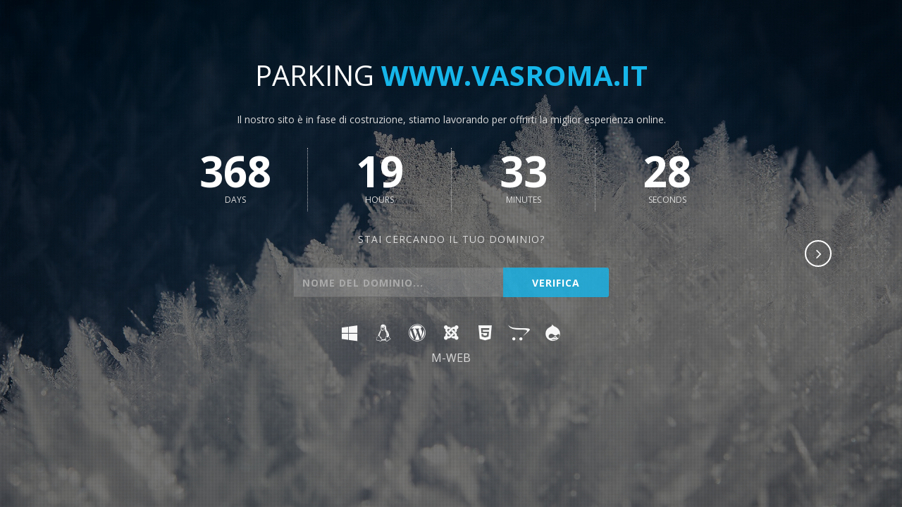

--- FILE ---
content_type: text/html
request_url: http://www.vasroma.it/?attachment_id=57765
body_size: 5204
content:
<!DOCTYPE html>
<html lang="it-IT">
<head>
	<meta http-equiv="content-type" content="text/html; charset=UTF-8">
	<meta charset="utf-8">
	<meta name="viewport" content="width=device-width, initial-scale=1, maximum-scale=1">

	<!-- Title -->
	<title>www.vasroma.it registrato con mvmnet.com</title>
	<meta name="description" content="Registrazione domini italiani, europei ed internazionali di primo e secondo livello. Ampia offerta di servizi hosting." />
	<meta name="keywords" content="registrazione domini registra rinnova trasferisci il tuo dominio controlla verifica disponibilità dominio web hosting spazio web server dedicati" />
        
	<link rel="shortcut icon" href="/assets/favicon.ico">
	<link rel="stylesheet" type="text/css" href="/assets/css/font-awesome.css">
	<link href='//fonts.googleapis.com/css?family=Open+Sans:300,400,400italic,600,700,700italic' rel='stylesheet' type='text/css'>

	<!-- Stylesheet -->
	<link rel="stylesheet" href="/assets/css/style.css" type="text/css">
	<link rel="stylesheet" href="/assets/css/media.css" type="text/css">
	<link class="colors" rel="stylesheet" href="/assets/css/blue.css" type="text/css">

	<!-- Modernizr -->
	<script src="/assets/modernizr.js"></script>

	<!-- HTML5 Shim and Respond.js IE8 support of HTML5 elements and media queries -->
	<!--[if lt IE 9]>
		<script src="/assets/html5shiv/html5shiv.js"></script>
		<script src="/assets/respond/respond.min.js"></script>
	<![endif]-->

</head>

<body>

	<div class="wrap" id="bg-slide">

		<!-- Main -->
		<div id="main">
			<div class="inner">

				<!-- Header -->
				<header>
				</header>

				<!-- Content -->
				<section class="content">

					<h1 class="title">
						Parking <span>www.vasroma.it</span>
					</h1>

					<p class="slogan">
						Il nostro sito è in fase di costruzione, stiamo lavorando per offrirti la miglior esperienza online.					</p>

					<!-- Countdown timer -->
					<div id="timer"></div>

					<p class="subtitle">Stai cercando il tuo dominio?</p>

					<!-- Search form -->
					<div id="search" class="form-wrap">

						<form action="https://www.mvmnet.com/it/ordini/order_dom_sel.php" method="post" id="search-form" novalidate>

							<p class="form-field">
								<input name="domain" id="domain" placeholder="Nome del dominio..." type="text" autofocus >
							</p>

							<p class="form-submit">
								<input name="submit" id="submit" value="Verifica" type="submit">
							</p>

						</form>

					</div>
					
					<div class="social">
						<ul>
							<li><i class="fa fa-windows"></i></li>
							<li><i class="fa fa-linux"></i></li>
							<li><i class="fa fa-wordpress"></i></li>
							<li><i class="fa fa-joomla"></i></li>
							<li><i class="fa fa-html5"></i></li>
							<li><i class="fa fa-opencart"></i></li>
							<li><i class="fa fa-drupal"></i></li>
						</ul>
					</div>
					
					<div class="copyright">M-WEB</div>

				</section>

				<!-- Modal page toggle -->
				<div class="modal-toggle">
					<a href="#" id="modal-open" title="More Info">
						<i class="fa fa-angle-right"></i>
					</a>
				</div>

			</div>
		</div>

		<!-- Modal page: About Us -->
		<div id="modal">
			<div class="inner">

				<!-- Modal toggle -->
				<div class="modal-toggle">
					<a href="#" id="modal-close" title="Close">
						<i class="fa fa-close"></i>
					</a>
				</div>

				<!-- Content -->
				<section class="content">

					<h1 class="title">About <a href="https://www.mvmnet.com"><span>Mvmnet.com</span></a></h1>

					<!-- Columns -->
					<div class="row">

						<div class="one-half">
							<p>Mvmnet by Moviement srl a leading company in Internet Services</p>
							<p>Domain registration, webhosting, email, SSL and web security</p>
							<p>VPS, Cloud, Dedicated server and much more</p>
						</div>

						<div class="one-half">
							<h2><i class="fa fa-phone"></i> Phone</h2>
							<p>
								Phone: +39 (049) 8179<br>
								Fax: +39 (049) 8179 100
							</p>

							<h2><i class="fa fa-envelope"></i> Email</h2>
							<p>
								<a href="mailto:supporto@mvmnet.com">supporto@mvmnet.com</a>
							</p>

							<h2><i class="fa fa-map"></i> Address</h2>
							<p>
								Via Savelli, 72 Padova - ITALY
							</p>
						</div>

					</div>

				</section>

			</div>
		</div>

	</div>

	<!-- Background overlay -->
	<div class="body-bg"></div>

	<!-- Loader -->
	<div class="page-loader" style="display: none;">
		<div class="progress">Loading...</div>
	</div>
	
	<script type="text/javascript" src="/assets/jquery.js"></script>
	<script type="text/javascript" src="/assets/plugins/backstretch/jquery.backstretch.min.js"></script>
	<script type="text/javascript" src="/assets/plugins/plugin/jquery.plugin.min.js"></script>
	<script type="text/javascript" src="/assets/plugins/countdown/jquery.countdown.min.js"></script>
	<script type="text/javascript" src="/assets/plugins/placeholder/jquery.placeholder.min.js"></script>
	
    <script type="text/javascript" src="/assets/main.js"></script>

</body>
</html>